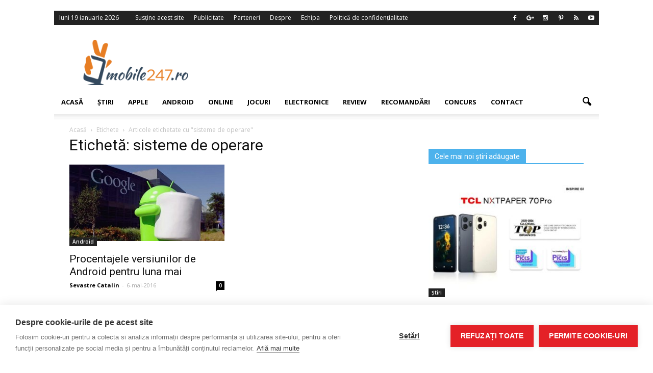

--- FILE ---
content_type: text/html; charset=utf-8
request_url: https://www.google.com/recaptcha/api2/aframe
body_size: 266
content:
<!DOCTYPE HTML><html><head><meta http-equiv="content-type" content="text/html; charset=UTF-8"></head><body><script nonce="hQlvd1gnfVY83PXfbYkmcA">/** Anti-fraud and anti-abuse applications only. See google.com/recaptcha */ try{var clients={'sodar':'https://pagead2.googlesyndication.com/pagead/sodar?'};window.addEventListener("message",function(a){try{if(a.source===window.parent){var b=JSON.parse(a.data);var c=clients[b['id']];if(c){var d=document.createElement('img');d.src=c+b['params']+'&rc='+(localStorage.getItem("rc::a")?sessionStorage.getItem("rc::b"):"");window.document.body.appendChild(d);sessionStorage.setItem("rc::e",parseInt(sessionStorage.getItem("rc::e")||0)+1);localStorage.setItem("rc::h",'1768850489022');}}}catch(b){}});window.parent.postMessage("_grecaptcha_ready", "*");}catch(b){}</script></body></html>